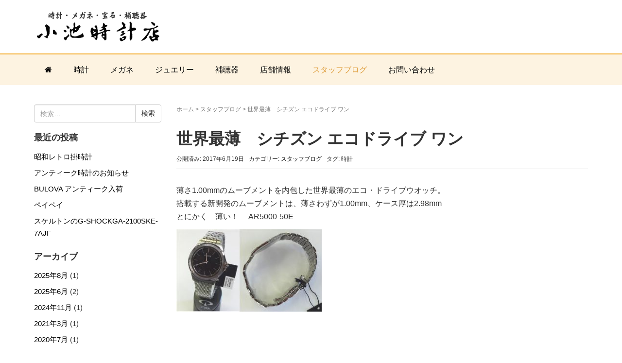

--- FILE ---
content_type: text/html; charset=UTF-8
request_url: https://koike-tokei.jp/blog/%E4%B8%96%E7%95%8C%E6%9C%80%E8%96%84%E3%80%80%E3%82%B7%E3%83%81%E3%82%BA%E3%83%B3-%E3%82%A8%E3%82%B3%E3%83%89%E3%83%A9%E3%82%A4%E3%83%96-%E3%83%AF%E3%83%B3/
body_size: 40619
content:
<!DOCTYPE html>
<html lang="ja">
<head prefix="og: https://ogp.me/ns# fb: https://ogp.me/ns/fb# article: https://ogp.me/ns/article#">
	<meta charset="UTF-8">
	<meta name="viewport" content="width=device-width, initial-scale=1.0, maximum-scale=1.0, user-scalable=0" />
	<link rel="pingback" href="https://koike-tokei.jp/wp/xmlrpc.php" />
	<!--[if lt IE 9]>
	<script src="https://koike-tokei.jp/wp/wp-content/themes/habakiri/js/html5shiv.min.js"></script>
	<![endif]-->
	<title>世界最薄　シチズン エコドライブ ワン | 小池時計店</title>

<!-- All in One SEO Pack 2.3.16 by Michael Torbert of Semper Fi Web Design[469,509] -->
<meta name="description"  content="薄さ1.00mmのムーブメントを内包した世界最薄のエコ・ドライブウオッチ。 搭載する新開発のムーブメントは、薄さわずが1.00mm、ケース厚は2.98mm とにかく　薄い！ AR5000-50E" />

<link rel="canonical" href="https://koike-tokei.jp/blog/%e4%b8%96%e7%95%8c%e6%9c%80%e8%96%84%e3%80%80%e3%82%b7%e3%83%81%e3%82%ba%e3%83%b3-%e3%82%a8%e3%82%b3%e3%83%89%e3%83%a9%e3%82%a4%e3%83%96-%e3%83%af%e3%83%b3/" />
					
			<script type="text/javascript">
			(function(i,s,o,g,r,a,m){i['GoogleAnalyticsObject']=r;i[r]=i[r]||function(){
			(i[r].q=i[r].q||[]).push(arguments)},i[r].l=1*new Date();a=s.createElement(o),
			m=s.getElementsByTagName(o)[0];a.async=1;a.src=g;m.parentNode.insertBefore(a,m)
			})(window,document,'script','//www.google-analytics.com/analytics.js','ga');

			ga('create', 'UA-3648230-46', 'auto');
			
			ga('send', 'pageview');
			</script>
<!-- /all in one seo pack -->
<link rel='dns-prefetch' href='//netdna.bootstrapcdn.com' />
<link rel='stylesheet' id='contact-form-7-css'  href='https://koike-tokei.jp/wp/wp-content/plugins/contact-form-7/includes/css/styles.css' type='text/css' media='all' />
<link rel='stylesheet' id='font-awesome-css'  href='//netdna.bootstrapcdn.com/font-awesome/4.1.0/css/font-awesome.css' type='text/css' media='screen' />
<link rel='stylesheet' id='sow-button-base-css'  href='https://koike-tokei.jp/wp/wp-content/plugins/so-widgets-bundle/widgets/button/css/style.css' type='text/css' media='all' />
<link rel='stylesheet' id='sow-button-wire-6b7b4aa6aa09-css'  href='https://koike-tokei.jp/wp/wp-content/uploads/siteorigin-widgets/sow-button-wire-6b7b4aa6aa09.css' type='text/css' media='all' />
<link rel='stylesheet' id='whats-new-style-css'  href='https://koike-tokei.jp/wp/wp-content/plugins/whats-new-genarator/whats-new.css' type='text/css' media='all' />
<link rel='stylesheet' id='dashicons-css'  href='https://koike-tokei.jp/wp/wp-includes/css/dashicons.min.css' type='text/css' media='all' />
<link rel='stylesheet' id='xo-event-calendar-css'  href='https://koike-tokei.jp/wp/wp-content/plugins/xo-event-calendar/css/xo-event-calendar.css' type='text/css' media='all' />
<link rel='stylesheet' id='habakiri-assets-css'  href='https://koike-tokei.jp/wp/wp-content/themes/habakiri/css/assets.min.css' type='text/css' media='all' />
<link rel='stylesheet' id='habakiri-css'  href='https://koike-tokei.jp/wp/wp-content/themes/habakiri/style.min.css' type='text/css' media='all' />
<link rel='stylesheet' id='stinc-css'  href='https://koike-tokei.jp/wp/wp-content/themes/stinc/style.css' type='text/css' media='all' />
<link rel='stylesheet' id='tablepress-default-css'  href='https://koike-tokei.jp/wp/wp-content/plugins/tablepress/css/default.min.css' type='text/css' media='all' />
<link rel='stylesheet' id='fancybox-css'  href='https://koike-tokei.jp/wp/wp-content/plugins/easy-fancybox/fancybox/jquery.fancybox-1.3.8.min.css' type='text/css' media='screen' />
<script type='text/javascript' src='https://koike-tokei.jp/wp/wp-includes/js/jquery/jquery.js'></script>
<script type='text/javascript' src='https://koike-tokei.jp/wp/wp-includes/js/jquery/jquery-migrate.min.js'></script>
<script type='text/javascript'>
/* <![CDATA[ */
var xo_event_calendar_object = {"ajax_url":"https:\/\/koike-tokei.jp\/wp\/wp-admin\/admin-ajax.php","action":"xo_event_calendar_month"};
/* ]]> */
</script>
<script type='text/javascript' src='https://koike-tokei.jp/wp/wp-content/plugins/xo-event-calendar/js/ajax.js'></script>
<link rel='https://api.w.org/' href='https://koike-tokei.jp/wp-json/' />
<link rel='prev' title='ブログはじめました。' href='https://koike-tokei.jp/blog/%e3%83%96%e3%83%ad%e3%82%b0%e3%81%af%e3%81%98%e3%82%81%e3%81%be%e3%81%97%e3%81%9f%e3%80%82/' />
<link rel='next' title='Neojin（ネオジン）メンズモデル　入荷しました　　' href='https://koike-tokei.jp/blog/neojin%ef%bc%88%e3%83%8d%e3%82%aa%e3%82%b8%e3%83%b3%ef%bc%89%e3%83%a1%e3%83%b3%e3%82%ba%e3%83%a2%e3%83%87%e3%83%ab%e3%80%80%e5%85%a5%e8%8d%b7%e3%81%97%e3%81%be%e3%81%97%e3%81%9f%e3%80%80%e3%80%80/' />
<link rel='shortlink' href='https://koike-tokei.jp/?p=496' />
<link rel="alternate" type="application/json+oembed" href="https://koike-tokei.jp/wp-json/oembed/1.0/embed?url=https%3A%2F%2Fkoike-tokei.jp%2Fblog%2F%25e4%25b8%2596%25e7%2595%258c%25e6%259c%2580%25e8%2596%2584%25e3%2580%2580%25e3%2582%25b7%25e3%2583%2581%25e3%2582%25ba%25e3%2583%25b3-%25e3%2582%25a8%25e3%2582%25b3%25e3%2583%2589%25e3%2583%25a9%25e3%2582%25a4%25e3%2583%2596-%25e3%2583%25af%25e3%2583%25b3%2F" />
<link rel="alternate" type="text/xml+oembed" href="https://koike-tokei.jp/wp-json/oembed/1.0/embed?url=https%3A%2F%2Fkoike-tokei.jp%2Fblog%2F%25e4%25b8%2596%25e7%2595%258c%25e6%259c%2580%25e8%2596%2584%25e3%2580%2580%25e3%2582%25b7%25e3%2583%2581%25e3%2582%25ba%25e3%2583%25b3-%25e3%2582%25a8%25e3%2582%25b3%25e3%2583%2589%25e3%2583%25a9%25e3%2582%25a4%25e3%2583%2596-%25e3%2583%25af%25e3%2583%25b3%2F&#038;format=xml" />

<style>
.scroll-back-to-top-wrapper {
    position: fixed;
	opacity: 0;
	visibility: hidden;
	overflow: hidden;
	text-align: center;
	z-index: 99999999;
    background-color: #f3ae31;
	color: #ffffff;
	width: 40px;
	height: 38px;
	line-height: 38px;
	right: 30px;
	bottom: 30px;
	padding-top: 2px;
	border-top-left-radius: 10px;
	border-top-right-radius: 10px;
	border-bottom-right-radius: 10px;
	border-bottom-left-radius: 10px;
	-webkit-transition: all 0.5s ease-in-out;
	-moz-transition: all 0.5s ease-in-out;
	-ms-transition: all 0.5s ease-in-out;
	-o-transition: all 0.5s ease-in-out;
	transition: all 0.5s ease-in-out;
}
.scroll-back-to-top-wrapper:hover {
	background-color: #888888;
  color: #eeeeee;
}
.scroll-back-to-top-wrapper.show {
    visibility:visible;
    cursor:pointer;
	opacity: 1.0;
}
.scroll-back-to-top-wrapper i.fa {
	line-height: inherit;
}
.scroll-back-to-top-wrapper .fa-lg {
	vertical-align: 0;
}
/* 矢印の位置調整 */
.scroll-back-to-top-wrapper{line-height:30px;}
</style>	<script src="https://ajaxzip3.github.io/ajaxzip3.js"></script>
	<script type="text/javascript">
		jQuery(function($){
		$("#zip").attr('onKeyUp','AjaxZip3.zip2addr(this,"","add","add");');
		})
	</script>		<style>
		/* Safari 6.1+ (10.0 is the latest version of Safari at this time) */
		@media (max-width: 991px) and (min-color-index: 0) and (-webkit-min-device-pixel-ratio: 0) { @media () {
			display: block !important;
			.header__col {
				width: 100%;
			}
		}}
		</style>
		<style>a{color:#000000}a:focus,a:active,a:hover{color:#dd9933}.site-branding a{color:#000}.responsive-nav a{color:#000;font-size:16px}.responsive-nav a small{color:#777;font-size:15px}.responsive-nav a:hover small,.responsive-nav a:active small,.responsive-nav .current-menu-item small,.responsive-nav .current-menu-ancestor small,.responsive-nav .current-menu-parent small,.responsive-nav .current_page_item small,.responsive-nav .current_page_parent small{color:#777}.responsive-nav .menu>.menu-item>a,.header--transparency.header--fixed--is_scrolled .responsive-nav .menu>.menu-item>a{background-color:transparent;padding:18px 22px}.responsive-nav .menu>.menu-item>a:hover,.responsive-nav .menu>.menu-item>a:active,.responsive-nav .menu>.current-menu-item>a,.responsive-nav .menu>.current-menu-ancestor>a,.responsive-nav .menu>.current-menu-parent>a,.responsive-nav .menu>.current_page_item>a,.responsive-nav .menu>.current_page_parent>a,.header--transparency.header--fixed--is_scrolled .responsive-nav .menu>.menu-item>a:hover,.header--transparency.header--fixed--is_scrolled .responsive-nav .menu>.menu-item>a:active,.header--transparency.header--fixed--is_scrolled .responsive-nav .menu>.current-menu-item>a,.header--transparency.header--fixed--is_scrolled .responsive-nav .menu>.current-menu-ancestor>a,.header--transparency.header--fixed--is_scrolled .responsive-nav .menu>.current-menu-parent>a,.header--transparency.header--fixed--is_scrolled .responsive-nav .menu>.current_page_item>a,.header--transparency.header--fixed--is_scrolled .responsive-nav .menu>.current_page_parent>a{background-color:transparent;color:#dd9933}.responsive-nav .sub-menu a{background-color:#000;color:#777}.responsive-nav .sub-menu a:hover,.responsive-nav .sub-menu a:active,.responsive-nav .sub-menu .current-menu-item a,.responsive-nav .sub-menu .current-menu-ancestor a,.responsive-nav .sub-menu .current-menu-parent a,.responsive-nav .sub-menu .current_page_item a,.responsive-nav .sub-menu .current_page_parent a{background-color:#191919;color:#dd9933}.off-canvas-nav{font-size:14px}.responsive-nav,.header--transparency.header--fixed--is_scrolled .responsive-nav{background-color:#fdf3e1}#responsive-btn{background-color:transparent;border-color:#eee;color:#000}#responsive-btn:hover{background-color:#f5f5f5;border-color:#eee;color:#000}.habakiri-slider__transparent-layer{background-color:rgba( 0,0,0, 0.1 )}.habakiri-slider,.habakiri-slider__item{height:400px;overflow:hidden}.page-header{background-color:#ffffff;color:#fff}.pagination>li>a{color:#000000}.pagination>li>span{background-color:#000000;border-color:#000000}.pagination>li>a:focus,.pagination>li>a:hover,.pagination>li>span:focus,.pagination>li>span:hover{color:#dd9933}.header{background-color:#ffffff}.header--transparency.header--fixed--is_scrolled{background-color:#ffffff !important}.footer{background-color:#fdf3e1}.footer-widget-area a{color:#dd9933}.footer-widget-area,.footer-widget-area .widget_calendar #wp-calendar caption{color:#333333}.footer-widget-area .widget_calendar #wp-calendar,.footer-widget-area .widget_calendar #wp-calendar *{border-color:#333333}@media(min-width:992px){.responsive-nav{display:block}.off-canvas-nav,#responsive-btn{display:none !important}.header--2row{padding-bottom:0}.header--2row .header__col,.header--center .header__col{display:block}.header--2row .responsive-nav,.header--center .responsive-nav{margin-right:-1000px;margin-left:-1000px;padding-right:1000px;padding-left:1000px}.header--center .site-branding{text-align:center}}</style><link rel="icon" href="https://koike-tokei.jp/wp/wp-content/uploads/2017/05/cropped-ico_siteicon-32x32.png" sizes="32x32" />
<link rel="icon" href="https://koike-tokei.jp/wp/wp-content/uploads/2017/05/cropped-ico_siteicon-192x192.png" sizes="192x192" />
<link rel="apple-touch-icon-precomposed" href="https://koike-tokei.jp/wp/wp-content/uploads/2017/05/cropped-ico_siteicon-180x180.png" />
<meta name="msapplication-TileImage" content="https://koike-tokei.jp/wp/wp-content/uploads/2017/05/cropped-ico_siteicon-270x270.png" />

<!-- Easy FancyBox 1.6 using FancyBox 1.3.8 - RavanH (http://status301.net/wordpress-plugins/easy-fancybox/) -->
<script type="text/javascript">
/* <![CDATA[ */
var fb_timeout = null;
var fb_opts = { 'overlayShow' : true, 'hideOnOverlayClick' : true, 'overlayOpacity' : 0.9, 'overlayColor' : '#000', 'showCloseButton' : true, 'margin' : 20, 'centerOnScroll' : true, 'enableEscapeButton' : true, 'autoScale' : true };
var easy_fancybox_handler = function(){
	/* IMG */
	var fb_IMG_select = 'a[href*=".jpg"]:not(.nolightbox,li.nolightbox>a), area[href*=".jpg"]:not(.nolightbox), a[href*=".jpeg"]:not(.nolightbox,li.nolightbox>a), area[href*=".jpeg"]:not(.nolightbox), a[href*=".png"]:not(.nolightbox,li.nolightbox>a), area[href*=".png"]:not(.nolightbox), a[href*=".webp"]:not(.nolightbox,li.nolightbox>a), area[href*=".webp"]:not(.nolightbox)';
	jQuery(fb_IMG_select).addClass('fancybox image');
	var fb_IMG_sections = jQuery('div.gallery');
	fb_IMG_sections.each(function() { jQuery(this).find(fb_IMG_select).attr('rel', 'gallery-' + fb_IMG_sections.index(this)); });
	jQuery('a.fancybox, area.fancybox, li.fancybox a').fancybox( jQuery.extend({}, fb_opts, { 'transitionIn' : 'elastic', 'easingIn' : 'easeOutBack', 'transitionOut' : 'elastic', 'easingOut' : 'easeInBack', 'opacity' : false, 'hideOnContentClick' : false, 'titleShow' : true, 'titlePosition' : 'over', 'titleFromAlt' : true, 'showNavArrows' : true, 'enableKeyboardNav' : true, 'cyclic' : false }) );
}
var easy_fancybox_auto = function(){
	/* Auto-click */
	setTimeout(function(){jQuery('#fancybox-auto').trigger('click')},1000);
}
/* ]]> */
</script>
</head>
<body class="post-template-default single single-post postid-496 single-format-standard blog-template-single-left-sidebar">
<div id="container">
		<header id="header" class="header header--2row ">
				<div class="container">
			<div class="row header__content">

				<div class="col-xs-10 col-md-12 header__col">
										<div class="site-branding">
						<!-- ▼*** -->
						<h1 class="site-branding__heading">
							<a href="https://koike-tokei.jp/" rel="home"><img src="https://koike-tokei.jp/wp/wp-content/uploads/2017/05/logo.png" alt="小池時計店" class="site-branding__logo" /></a>							<div class="text-center" style="float:right;display:inline;">
							<!--p style="padding:10px 0 0 5px;color:#333;font-size:12px;">お電話でのご注文・お問い合わせは</p-->
							<p style="color:red; font-size:26px;"></p>
							</div>
						</h1>
						<!-- ▲*** -->
					<!-- end .site-branding --></div>
				<!-- end .header__col --></div>

				<div class="col-xs-2 col-md-12 header__col global-nav-wrapper clearfix">
					
<nav class="global-nav js-responsive-nav nav--hide" role="navigation">
	<div class="menu-gnavi-container"><ul id="menu-gnavi" class="menu"><li id="menu-item-353" class="menu-item menu-item-type-custom menu-item-object-custom menu-item-353"><a href="/"><i class="fa fa-home"></i></a></li>
<li id="menu-item-246" class="menu-item menu-item-type-post_type menu-item-object-page menu-item-246"><a href="https://koike-tokei.jp/watch/">時計</a></li>
<li id="menu-item-262" class="menu-item menu-item-type-post_type menu-item-object-page menu-item-262"><a href="https://koike-tokei.jp/glasses/">メガネ</a></li>
<li id="menu-item-330" class="menu-item menu-item-type-post_type menu-item-object-page menu-item-330"><a href="https://koike-tokei.jp/jewelry/">ジュエリー</a></li>
<li id="menu-item-368" class="menu-item menu-item-type-post_type menu-item-object-page menu-item-368"><a href="https://koike-tokei.jp/hearingaid/">補聴器</a></li>
<li id="menu-item-101" class="menu-item menu-item-type-post_type menu-item-object-page menu-item-101"><a href="https://koike-tokei.jp/shop/">店舗情報</a></li>
<li id="menu-item-69" class="menu-item menu-item-type-taxonomy menu-item-object-category current-post-ancestor current-menu-parent current-post-parent menu-item-69"><a href="https://koike-tokei.jp/category/blog/">スタッフブログ</a></li>
<li id="menu-item-91" class="menu-item menu-item-type-post_type menu-item-object-page menu-item-91"><a href="https://koike-tokei.jp/inquiry/">お問い合わせ</a></li>
</ul></div><!-- end .global-nav --></nav>
					<div id="responsive-btn"></div>
				<!-- end .header__col --></div>

			<!-- end .row --></div>
		<!-- end .container --></div>
			<!-- end #header --></header>
	<div id="contents">
		

<div class="sub-page-contents">
	<div class="container">
	<div class="row">
		<div class="col-md-9 col-md-push-3">
			<main id="main" role="main">

				<div class="breadcrumbs"><a href="https://koike-tokei.jp/">ホーム</a> &gt; <a href="https://koike-tokei.jp/category/blog/">スタッフブログ</a> &gt; <strong>世界最薄　シチズン エコドライブ ワン</strong></div>				<article class="article article--single post-496 post type-post status-publish format-standard has-post-thumbnail hentry category-blog tag-5">
	<div class="entry">
						<h1 class="entry__title entry-title">世界最薄　シチズン エコドライブ ワン</h1>
								<div class="entry-meta">
			<ul class="entry-meta__list">
				<li class="entry-meta__item published"><time datetime="2017-06-19T11:48:23+00:00">公開済み: 2017年6月19日</time></li><li class="entry-meta__item updated hidden"><time datetime="2017-06-19T11:57:10+00:00">更新: 2017年6月19日</time></li><li class="entry-meta__item vCard author">作成者: <a href="https://koike-tokei.jp/author/webmaster/"><span class="fn">webmaster</span></a></li><li class="entry-meta__item categories">カテゴリー: <a href="https://koike-tokei.jp/category/blog/">スタッフブログ</a></li><li class="entry-meta__item tags">タグ: <a href="https://koike-tokei.jp/tag/%e6%99%82%e8%a8%88/" rel="tag">時計</a></li>			</ul>
		<!-- end .entry-meta --></div>
						<div class="entry__content entry-content">
			<p>薄さ1.00mmのムーブメントを内包した世界最薄のエコ・ドライブウオッチ。<br />
搭載する新開発のムーブメントは、薄さわずが1.00mm、ケース厚は2.98mm<br />
とにかく　薄い！     AR5000-50E</p>
<p><img class="alignnone size-medium wp-image-501" src="https://koike-tokei.jp/wp/wp-content/uploads/2017/06/20170619-2-300x171.jpg" alt="" width="300" height="171" srcset="https://koike-tokei.jp/wp/wp-content/uploads/2017/06/20170619-2-300x171.jpg 300w, https://koike-tokei.jp/wp/wp-content/uploads/2017/06/20170619-2.jpg 625w" sizes="(max-width: 300px) 100vw, 300px" /></p>
<p>&nbsp;</p>
<p>&nbsp;</p>
		<!-- end .entry__content --></div>
			<!-- end .entry --></div>

				<div class="related-posts">
			<h2 class="related-posts__title h3">関連記事</h2>
			<div class="entries entries--related-posts entries-related-posts">
				<article class="article article--summary post-635 post type-post status-publish format-standard has-post-thumbnail hentry category-blog tag-5">

	
		<div class="entry--has_media entry">
			<div class="entry--has_media__inner">
				<div class="entry--has_media__media">
							<a href="https://koike-tokei.jp/blog/%e6%99%82%e8%a8%88%e3%81%ab%e4%bb%a4%e5%92%8c%e3%82%92%e5%88%bb%e5%8d%b0/" class="entry--has_media__link">
							<img width="150" height="150" src="https://koike-tokei.jp/wp/wp-content/uploads/2019/04/20190430-150x150.jpg" class=" wp-post-image" alt="" />					</a>
						<!-- end .entry--has_media__media --></div>
				<div class="entry--has_media__body">
									<h1 class="entry__title entry-title h4"><a href="https://koike-tokei.jp/blog/%e6%99%82%e8%a8%88%e3%81%ab%e4%bb%a4%e5%92%8c%e3%82%92%e5%88%bb%e5%8d%b0/">時計に令和を刻印</a></h1>
									<div class="entry__summary">
						<p>お客様のご希望で　腕時計の裏ふたに 刻印サービスをいたしました 本日は、手が空いていたので10分ほど お待ちいただき　完成しました 「令和」入りました 当店では、刻印サービスを店頭で名入れ可能な 時計については無料サービ [&hellip;]</p>
					<!-- end .entry__summary --></div>
							<div class="entry-meta">
			<ul class="entry-meta__list">
				<li class="entry-meta__item published"><time datetime="2019-04-30T15:17:00+00:00">公開済み: 2019年4月30日</time></li><li class="entry-meta__item updated hidden"><time datetime="2019-04-30T15:18:25+00:00">更新: 2019年4月30日</time></li><li class="entry-meta__item vCard author">作成者: <a href="https://koike-tokei.jp/author/webmaster/"><span class="fn">webmaster</span></a></li><li class="entry-meta__item categories">カテゴリー: <a href="https://koike-tokei.jp/category/blog/">スタッフブログ</a></li><li class="entry-meta__item tags">タグ: <a href="https://koike-tokei.jp/tag/%e6%99%82%e8%a8%88/" rel="tag">時計</a></li>			</ul>
		<!-- end .entry-meta --></div>
						<!-- end .entry--has_media__body --></div>
			<!-- end .entry--has_media__inner --></div>
		<!-- end .entry--has_media --></div>

	
</article>
<article class="article article--summary post-884 post type-post status-publish format-standard has-post-thumbnail hentry category-information category-blog tag-5">

	
		<div class="entry--has_media entry">
			<div class="entry--has_media__inner">
				<div class="entry--has_media__media">
							<a href="https://koike-tokei.jp/information/%e6%98%ad%e5%92%8c%e3%83%ac%e3%83%88%e3%83%ad%e6%8e%9b%e6%99%82%e8%a8%88/" class="entry--has_media__link">
							<img width="150" height="150" src="https://koike-tokei.jp/wp/wp-content/uploads/2025/08/aichi-2-150x150.jpg" class=" wp-post-image" alt="" />					</a>
						<!-- end .entry--has_media__media --></div>
				<div class="entry--has_media__body">
									<h1 class="entry__title entry-title h4"><a href="https://koike-tokei.jp/information/%e6%98%ad%e5%92%8c%e3%83%ac%e3%83%88%e3%83%ad%e6%8e%9b%e6%99%82%e8%a8%88/">昭和レトロ掛時計</a></h1>
									<div class="entry__summary">
						<p>昭和40年から50年に作られた 愛知時計の未使用品です。 倉庫に眠っていましたが、50年の時計を経て 販売になりました。 箱・説明書も保管してございます。 詳細はお問い合わせください。 お電話、メールにてお願いします。  [&hellip;]</p>
					<!-- end .entry__summary --></div>
							<div class="entry-meta">
			<ul class="entry-meta__list">
				<li class="entry-meta__item published"><time datetime="2025-08-15T15:13:38+00:00">公開済み: 2025年8月15日</time></li><li class="entry-meta__item updated hidden"><time datetime="2025-08-15T15:21:05+00:00">更新: 2025年8月15日</time></li><li class="entry-meta__item vCard author">作成者: <a href="https://koike-tokei.jp/author/webmaster/"><span class="fn">webmaster</span></a></li><li class="entry-meta__item categories">カテゴリー: <a href="https://koike-tokei.jp/category/information/">お知らせ</a>, <a href="https://koike-tokei.jp/category/blog/">スタッフブログ</a></li><li class="entry-meta__item tags">タグ: <a href="https://koike-tokei.jp/tag/%e6%99%82%e8%a8%88/" rel="tag">時計</a></li>			</ul>
		<!-- end .entry-meta --></div>
						<!-- end .entry--has_media__body --></div>
			<!-- end .entry--has_media__inner --></div>
		<!-- end .entry--has_media --></div>

	
</article>
<article class="article article--summary post-686 post type-post status-publish format-standard has-post-thumbnail hentry category-blog tag-9 tag-5">

	
		<div class="entry--has_media entry">
			<div class="entry--has_media__inner">
				<div class="entry--has_media__media">
							<a href="https://koike-tokei.jp/blog/%e3%83%a9%e3%83%89%e3%83%bc%e6%99%82%e8%a8%88%e4%bf%ae%e7%90%86/" class="entry--has_media__link">
							<img width="150" height="150" src="https://koike-tokei.jp/wp/wp-content/uploads/2019/12/rado-1-150x150.jpg" class=" wp-post-image" alt="" srcset="https://koike-tokei.jp/wp/wp-content/uploads/2019/12/rado-1-150x150.jpg 150w, https://koike-tokei.jp/wp/wp-content/uploads/2019/12/rado-1-298x300.jpg 298w, https://koike-tokei.jp/wp/wp-content/uploads/2019/12/rado-1.jpg 321w" sizes="(max-width: 150px) 100vw, 150px" />					</a>
						<!-- end .entry--has_media__media --></div>
				<div class="entry--has_media__body">
									<h1 class="entry__title entry-title h4"><a href="https://koike-tokei.jp/blog/%e3%83%a9%e3%83%89%e3%83%bc%e6%99%82%e8%a8%88%e4%bf%ae%e7%90%86/">ラドー時計修理</a></h1>
									<div class="entry__summary">
						<p>ラドーのメンズウォッチの修理です 止まってしまったということで お持ちいただきました ムーブメント（機械）はスイス製　ETA　です 水晶発信がなくサビも出ていました 後継機種の機械が手にはいりました。 交換して無事完了で [&hellip;]</p>
					<!-- end .entry__summary --></div>
							<div class="entry-meta">
			<ul class="entry-meta__list">
				<li class="entry-meta__item published"><time datetime="2019-12-31T16:38:09+00:00">公開済み: 2019年12月31日</time></li><li class="entry-meta__item updated hidden"><time datetime="2019-12-31T16:38:09+00:00">更新: 2019年12月31日</time></li><li class="entry-meta__item vCard author">作成者: <a href="https://koike-tokei.jp/author/webmaster/"><span class="fn">webmaster</span></a></li><li class="entry-meta__item categories">カテゴリー: <a href="https://koike-tokei.jp/category/blog/">スタッフブログ</a></li><li class="entry-meta__item tags">タグ: <a href="https://koike-tokei.jp/tag/%e4%bf%ae%e7%90%86/" rel="tag">修理</a>, <a href="https://koike-tokei.jp/tag/%e6%99%82%e8%a8%88/" rel="tag">時計</a></li>			</ul>
		<!-- end .entry-meta --></div>
						<!-- end .entry--has_media__body --></div>
			<!-- end .entry--has_media__inner --></div>
		<!-- end .entry--has_media --></div>

	
</article>
			</div>
		</div>
			</article>
				
			<!-- end #main --></main>
		<!-- end .col-md-9 --></div>
		<div class="col-md-3 col-md-pull-9">
			<aside id="sub">
	<div class="sidebar"><div id="search-2" class="widget sidebar-widget widget_search">

	<form role="search" method="get" class="search-form" action="https://koike-tokei.jp/">
		<label class="screen-reader-text" for="s">検索:</label>
		<div class="input-group">
			<input type="search" class="form-control" placeholder="検索&hellip;" value="" name="s" title="検索:" />
			<span class="input-group-btn">
				<input type="submit" class="btn btn-default" value="検索" />
			</span>
		</div>
	</form>
</div>		<div id="recent-posts-2" class="widget sidebar-widget widget_recent_entries">		<h2 class="sidebar-widget__title h4">最近の投稿</h2>
		<ul>
					<li>
				<a href="https://koike-tokei.jp/information/%e6%98%ad%e5%92%8c%e3%83%ac%e3%83%88%e3%83%ad%e6%8e%9b%e6%99%82%e8%a8%88/">昭和レトロ掛時計</a>
						</li>
					<li>
				<a href="https://koike-tokei.jp/information/%e3%82%a2%e3%83%b3%e3%83%86%e3%82%a3%e3%83%bc%e3%82%af%e6%99%82%e8%a8%88%e3%81%ae%e3%81%8a%e7%9f%a5%e3%82%89%e3%81%9b/">アンティーク時計のお知らせ</a>
						</li>
					<li>
				<a href="https://koike-tokei.jp/blog/bulova-%e3%82%a2%e3%83%b3%e3%83%86%e3%82%a3%e3%83%bc%e3%82%af%e5%85%a5%e8%8d%b7/">BULOVA アンティーク入荷</a>
						</li>
					<li>
				<a href="https://koike-tokei.jp/blog/%e3%83%9a%e3%82%a4%e3%83%9a%e3%82%a4/">ペイペイ</a>
						</li>
					<li>
				<a href="https://koike-tokei.jp/blog/%e3%82%b9%e3%82%b1%e3%83%ab%e3%83%88%e3%83%b3%e3%81%aeg-shockga-2100ske-7ajf/">スケルトンのG-SHOCKGA-2100SKE-7AJF</a>
						</li>
				</ul>
		</div>		<div id="archives-2" class="widget sidebar-widget widget_archive"><h2 class="sidebar-widget__title h4">アーカイブ</h2>
		<ul>
			<li><a href='https://koike-tokei.jp/2025/08/'>2025年8月</a>&nbsp;(1)</li>
	<li><a href='https://koike-tokei.jp/2025/06/'>2025年6月</a>&nbsp;(2)</li>
	<li><a href='https://koike-tokei.jp/2024/11/'>2024年11月</a>&nbsp;(1)</li>
	<li><a href='https://koike-tokei.jp/2021/03/'>2021年3月</a>&nbsp;(1)</li>
	<li><a href='https://koike-tokei.jp/2020/07/'>2020年7月</a>&nbsp;(1)</li>
	<li><a href='https://koike-tokei.jp/2020/06/'>2020年6月</a>&nbsp;(1)</li>
	<li><a href='https://koike-tokei.jp/2020/05/'>2020年5月</a>&nbsp;(2)</li>
	<li><a href='https://koike-tokei.jp/2020/03/'>2020年3月</a>&nbsp;(2)</li>
	<li><a href='https://koike-tokei.jp/2020/02/'>2020年2月</a>&nbsp;(3)</li>
	<li><a href='https://koike-tokei.jp/2020/01/'>2020年1月</a>&nbsp;(2)</li>
	<li><a href='https://koike-tokei.jp/2019/12/'>2019年12月</a>&nbsp;(1)</li>
	<li><a href='https://koike-tokei.jp/2019/11/'>2019年11月</a>&nbsp;(5)</li>
	<li><a href='https://koike-tokei.jp/2019/05/'>2019年5月</a>&nbsp;(1)</li>
	<li><a href='https://koike-tokei.jp/2019/04/'>2019年4月</a>&nbsp;(2)</li>
	<li><a href='https://koike-tokei.jp/2018/11/'>2018年11月</a>&nbsp;(1)</li>
	<li><a href='https://koike-tokei.jp/2018/09/'>2018年9月</a>&nbsp;(1)</li>
	<li><a href='https://koike-tokei.jp/2018/08/'>2018年8月</a>&nbsp;(1)</li>
	<li><a href='https://koike-tokei.jp/2018/06/'>2018年6月</a>&nbsp;(1)</li>
	<li><a href='https://koike-tokei.jp/2018/02/'>2018年2月</a>&nbsp;(1)</li>
	<li><a href='https://koike-tokei.jp/2018/01/'>2018年1月</a>&nbsp;(1)</li>
	<li><a href='https://koike-tokei.jp/2017/08/'>2017年8月</a>&nbsp;(1)</li>
	<li><a href='https://koike-tokei.jp/2017/07/'>2017年7月</a>&nbsp;(1)</li>
	<li><a href='https://koike-tokei.jp/2017/06/'>2017年6月</a>&nbsp;(3)</li>
	<li><a href='https://koike-tokei.jp/2017/05/'>2017年5月</a>&nbsp;(1)</li>
		</ul>
		</div><div id="categories-2" class="widget sidebar-widget widget_categories"><h2 class="sidebar-widget__title h4">カテゴリー</h2>
		<ul>
	<li class="cat-item cat-item-1"><a href="https://koike-tokei.jp/category/information/" >お知らせ</a> (2)
</li>
	<li class="cat-item cat-item-6"><a href="https://koike-tokei.jp/category/blog/" >スタッフブログ</a> (36)
</li>
		</ul>
</div><div id="sow-button-2" class="widget sidebar-widget widget_sow-button"><div class="so-widget-sow-button so-widget-sow-button-wire-6b7b4aa6aa09"><div class="ow-button-base ow-button-align-center">
	<a href="http://www.rakuten.co.jp/koike/" class=" ow-button-hover" target="_blank" >
		<span>
			
			≫楽天市場店		</span>
	</a>
</div>
</div></div></div><!-- #sub --></aside>
		<!-- end .col-md-3 --></div>
	<!-- end .row --></div>
<!-- end .container --></div>
<!-- end .sub-page-contents --></div>

			<!-- end #contents --></div>
	<footer id="footer" class="footer">
				
				<div class="footer-widget-area">
			<div class="container">
				<div class="row">
					<div id="sow-editor-3" class="col-md-4 widget footer-widget widget_sow-editor"><div class="so-widget-sow-editor so-widget-sow-editor-base"><h2 class="footer-widget__title">有限会社 小池時計店</h2>

<div class="siteorigin-widget-tinymce textwidget">
	<p>〒403-0004 山梨県富士吉田市下吉田5-2-1</p>
<h5><i class="fa fa-phone-square" aria-hidden="true"></i> 0555-23-4141</h5>
<p>FAX 0555-23-4142</p>
<p>【営業時間】<br />
10:00～18:30<br />
【定休日】<br />
木曜日、第1・第3日曜日</p>
<p>*** 時計・メガネ・宝石・補聴器のことなら何でもご相談下さい ***<br />
明治39年(1906)創業、当社は時計専門店として、販売、アフターサービス、お客様の時計のメンテナンスに誠心誠意 努力してまいりました。特に販売後のアフターサービスはどこの店にも負けないと自負しております。<br />
楽天市場にも出店しており通販も可能です。</p>
<p>時計についてのご相談ございましたら、お気軽にお立ち寄りください。</p>
</div>
</div></div><div id="sow-editor-4" class="col-md-4 widget footer-widget widget_sow-editor"><div class="so-widget-sow-editor so-widget-sow-editor-base"><h2 class="footer-widget__title">営業日カレンダー</h2>

<div class="siteorigin-widget-tinymce textwidget">
	<div id="xo-event-calendar-1" class="xo-event-calendar" >
<div class="xo-months" >
<div class="xo-month-wrap">
<table class="xo-month">
<caption>
<div class="month-header"><button type="button" class="month-prev" onclick="this.disabled = true; xo_event_calendar_month('xo-event-calendar-1','2025-12',1,'','all',-1,-1,0,1,1); return false;"><span class="dashicons dashicons-arrow-left-alt2"></span></button><span class="calendar-caption">2026年 1月</span><button type="button" class="month-next" onclick="this.disabled = true; xo_event_calendar_month('xo-event-calendar-1','2026-2',1,'','all',-1,-1,0,1,1); return false;"><span class="dashicons dashicons-arrow-right-alt2"></span></button></div>
</caption>
<thead>
<tr>
<th class="sunday">日</th>
<th class="monday">月</th>
<th class="tuesday">火</th>
<th class="wednesday">水</th>
<th class="thursday">木</th>
<th class="friday">金</th>
<th class="saturday">土</th>
</tr>
</thead>
<tbody>
<tr>
<td colspan="7" class="month-week">
<table class="month-dayname">
<tbody>
<tr class="dayname">
<td>
<div class="other-month" >28</div>
</td>
<td>
<div class="other-month" >29</div>
</td>
<td>
<div class="other-month" >30</div>
</td>
<td>
<div class="other-month holiday-all" style="background-color: #fddde6;">31</div>
</td>
<td>
<div class="holiday-all" style="background-color: #fddde6;">1</div>
</td>
<td>
<div class="holiday-all" style="background-color: #fddde6;">2</div>
</td>
<td>
<div class="holiday-all" style="background-color: #fddde6;">3</div>
</td>
</tr>
</tbody>
</table>
<div class="month-dayname-space"></div>
<table class="month-event-space">
<tbody>
<tr>
<td>
<div></div>
</td>
<td>
<div></div>
</td>
<td>
<div></div>
</td>
<td>
<div></div>
</td>
<td>
<div></div>
</td>
<td>
<div></div>
</td>
<td>
<div></div>
</td>
</tr>
</tbody>
</table>
</td>
</tr>
<tr>
<td colspan="7" class="month-week">
<table class="month-dayname">
<tbody>
<tr class="dayname">
<td>
<div >4</div>
</td>
<td>
<div >5</div>
</td>
<td>
<div >6</div>
</td>
<td>
<div >7</div>
</td>
<td>
<div class="holiday-all" style="background-color: #fddde6;">8</div>
</td>
<td>
<div >9</div>
</td>
<td>
<div >10</div>
</td>
</tr>
</tbody>
</table>
<div class="month-dayname-space"></div>
<table class="month-event-space">
<tbody>
<tr>
<td>
<div></div>
</td>
<td>
<div></div>
</td>
<td>
<div></div>
</td>
<td>
<div></div>
</td>
<td>
<div></div>
</td>
<td>
<div></div>
</td>
<td>
<div></div>
</td>
</tr>
</tbody>
</table>
</td>
</tr>
<tr>
<td colspan="7" class="month-week">
<table class="month-dayname">
<tbody>
<tr class="dayname">
<td>
<div >11</div>
</td>
<td>
<div >12</div>
</td>
<td>
<div >13</div>
</td>
<td>
<div class="holiday-all" style="background-color: #fddde6;">14</div>
</td>
<td>
<div class="holiday-all" style="background-color: #fddde6;">15</div>
</td>
<td>
<div >16</div>
</td>
<td>
<div >17</div>
</td>
</tr>
</tbody>
</table>
<div class="month-dayname-space"></div>
<table class="month-event-space">
<tbody>
<tr>
<td>
<div></div>
</td>
<td>
<div></div>
</td>
<td>
<div></div>
</td>
<td>
<div></div>
</td>
<td>
<div></div>
</td>
<td>
<div></div>
</td>
<td>
<div></div>
</td>
</tr>
</tbody>
</table>
</td>
</tr>
<tr>
<td colspan="7" class="month-week">
<table class="month-dayname">
<tbody>
<tr class="dayname">
<td>
<div class="holiday-all" style="background-color: #fddde6;">18</div>
</td>
<td>
<div >19</div>
</td>
<td>
<div >20</div>
</td>
<td>
<div >21</div>
</td>
<td>
<div class="holiday-all" style="background-color: #fddde6;">22</div>
</td>
<td>
<div >23</div>
</td>
<td>
<div class="today" >24</div>
</td>
</tr>
</tbody>
</table>
<div class="month-dayname-space"></div>
<table class="month-event-space">
<tbody>
<tr>
<td>
<div></div>
</td>
<td>
<div></div>
</td>
<td>
<div></div>
</td>
<td>
<div></div>
</td>
<td>
<div></div>
</td>
<td>
<div></div>
</td>
<td>
<div></div>
</td>
</tr>
</tbody>
</table>
</td>
</tr>
<tr>
<td colspan="7" class="month-week">
<table class="month-dayname">
<tbody>
<tr class="dayname">
<td>
<div >25</div>
</td>
<td>
<div >26</div>
</td>
<td>
<div >27</div>
</td>
<td>
<div >28</div>
</td>
<td>
<div class="holiday-all" style="background-color: #fddde6;">29</div>
</td>
<td>
<div >30</div>
</td>
<td>
<div >31</div>
</td>
</tr>
</tbody>
</table>
<div class="month-dayname-space"></div>
<table class="month-event-space">
<tbody>
<tr>
<td>
<div></div>
</td>
<td>
<div></div>
</td>
<td>
<div></div>
</td>
<td>
<div></div>
</td>
<td>
<div></div>
</td>
<td>
<div></div>
</td>
<td>
<div></div>
</td>
</tr>
</tbody>
</table>
</td>
</tr>
</tbody>
</table>
</div>
</div>
<div class="holiday-titles" >
<p class="holiday-title"><span style="background-color: #fddde6;"></span>定休日</p>
</div>
<div class="loading-animation"></div>
</div>
</div>
</div></div><div id="sow-editor-5" class="col-md-4 widget footer-widget widget_sow-editor"><div class="so-widget-sow-editor so-widget-sow-editor-base">
<div class="siteorigin-widget-tinymce textwidget">
	<h2 class="footer-widget__title">アクセス</h2>
<p><iframe src="https://www.google.com/maps/embed?pb=!1m18!1m12!1m3!1d3248.615904053554!2d138.799716315415!3d35.4890459802396!2m3!1f0!2f0!3f0!3m2!1i1024!2i768!4f13.1!3m3!1m2!1s0x6019673375b6dff3%3A0xc71e45f34e4bcc1f!2z5bCP5rGg5pmC6KiI5bqX!5e0!3m2!1sja!2sjp!4v1560813700935!5m2!1sja!2sjp" width="100%" height="280" frameborder="0" style="border:0" allowfullscreen></iframe><br />
本町通り 富楽時（ふらっと）斜め前<br />
<a href="https://goo.gl/maps/JN1wry1eqFr" target="_blank">※大きい地図で見る</a></p>
</div>
</div></div>				<!-- end .row --></div>
			<!-- end .container --></div>
		<!-- end .footer-widget-area --></div>
		
		
		<div class="copyright">
			<div class="container">
				<div id="copy">Copyright &copy; <script type="text/javascript">myDate = new Date();myYear = myDate.getFullYear();document.write(myYear);</script> 小池時計店 All Rights Reserved<a href="/wp/wp-admin/">.</a></div>			<!-- end .container --></div>
		<!-- end .copyright --></div>
			<!-- end #footer --></footer>
<!-- end #container --></div>
<div class="scroll-back-to-top-wrapper">
	<span class="scroll-back-to-top-inner">
					<i class="fa fa-2x fa-chevron-up"></i>
			</span>
</div>		<script>
		jQuery( function( $ ) {
			$( '.js-responsive-nav' ).responsive_nav( {
				direction: 'right'
			} );
		} );
		</script>
		<script type='text/javascript'>
/* <![CDATA[ */
var wpcf7 = {"apiSettings":{"root":"https:\/\/koike-tokei.jp\/wp-json\/contact-form-7\/v1","namespace":"contact-form-7\/v1"},"recaptcha":{"messages":{"empty":"\u3042\u306a\u305f\u304c\u30ed\u30dc\u30c3\u30c8\u3067\u306f\u306a\u3044\u3053\u3068\u3092\u8a3c\u660e\u3057\u3066\u304f\u3060\u3055\u3044\u3002"}}};
/* ]]> */
</script>
<script type='text/javascript' src='https://koike-tokei.jp/wp/wp-content/plugins/contact-form-7/includes/js/scripts.js'></script>
<script type='text/javascript'>
/* <![CDATA[ */
var scrollBackToTop = {"scrollDuration":"500","fadeDuration":"0.5"};
/* ]]> */
</script>
<script type='text/javascript' src='https://koike-tokei.jp/wp/wp-content/plugins/scroll-back-to-top/assets/js/scroll-back-to-top.js'></script>
<script type='text/javascript' src='https://koike-tokei.jp/wp/wp-content/themes/habakiri/js/app.min.js'></script>
<script type='text/javascript' src='https://koike-tokei.jp/wp/wp-includes/js/wp-embed.min.js'></script>
<script type='text/javascript' src='https://koike-tokei.jp/wp/wp-content/plugins/easy-fancybox/fancybox/jquery.fancybox-1.3.8.min.js'></script>
<script type='text/javascript' src='https://koike-tokei.jp/wp/wp-content/plugins/easy-fancybox/js/jquery.easing.min.js'></script>
<script type='text/javascript' src='https://koike-tokei.jp/wp/wp-content/plugins/easy-fancybox/js/jquery.mousewheel.min.js'></script>
<script type="text/javascript">
jQuery(document).on('ready post-load', function(){ jQuery('.nofancybox,a.pin-it-button,a[href*="pinterest.com/pin/create/button"]').addClass('nolightbox'); });
jQuery(document).on('ready post-load',easy_fancybox_handler);
jQuery(document).on('ready',easy_fancybox_auto);</script>
</body>
</html>


--- FILE ---
content_type: text/css
request_url: https://koike-tokei.jp/wp/wp-content/uploads/siteorigin-widgets/sow-button-wire-6b7b4aa6aa09.css
body_size: 1221
content:
.so-widget-sow-button-wire-6b7b4aa6aa09 .ow-button-base {
  zoom: 1;
}
.so-widget-sow-button-wire-6b7b4aa6aa09 .ow-button-base:before {
  content: '';
  display: block;
}
.so-widget-sow-button-wire-6b7b4aa6aa09 .ow-button-base:after {
  content: '';
  display: table;
  clear: both;
}
.so-widget-sow-button-wire-6b7b4aa6aa09 .ow-button-base a {
  -ms-box-sizing: border-box;
  -moz-box-sizing: border-box;
  -webkit-box-sizing: border-box;
  box-sizing: border-box;
  width: 100%;
  font-size: 1em;
  padding: 1em 2em;
  background: transparent;
  border: 2px solid #870010;
  color: #870010 !important;
  -webkit-border-radius: 0.25em;
  -moz-border-radius: 0.25em;
  border-radius: 0.25em;
  text-shadow: 0 1px 0 rgba(0, 0, 0, 0.05);
}
.so-widget-sow-button-wire-6b7b4aa6aa09 .ow-button-base a .sow-icon-image,
.so-widget-sow-button-wire-6b7b4aa6aa09 .ow-button-base a [class^="sow-icon-"] {
  margin: -0.1em 0.75em -0.2em -0.75em;
}
.so-widget-sow-button-wire-6b7b4aa6aa09 .ow-button-base a:visited,
.so-widget-sow-button-wire-6b7b4aa6aa09 .ow-button-base a:active,
.so-widget-sow-button-wire-6b7b4aa6aa09 .ow-button-base a:hover {
  color: #870010 !important;
}
.so-widget-sow-button-wire-6b7b4aa6aa09 .ow-button-base a.ow-button-hover:hover {
  background: #870010;
  color: #ffffff !important;
}

--- FILE ---
content_type: text/css
request_url: https://koike-tokei.jp/wp/wp-content/themes/stinc/style.css
body_size: 7002
content:
@charset "utf-8";
/*
Theme Name: stinc
Template: habakiri
*/


/*
f3ae31	btn
fdf3e1	����
*/
body {
  font-size:16px;
  font-family: "���C���I",Meiryo,"�q���M�m�p�S Pro W3","Hiragino Kaku Gothic Pro",Osaka,"�l�r �o�S�V�b�N","MS PGothic",sans-serif;
}

h5,.h5{font-size:17px;}

/* �g�b�v�X���C�_�[ */
.habakiri-slider__item-content h1 {
    text-shadow: 3px 3px 3px #000;
}
.habakiri-slider__item-content p {
    text-shadow: 1px 1px 3px #000;
}
.habakiri-slider__item-content a {
    color: #f3ae31;
}
.habakiri-slider__item-content .btn-default {
    background-color: transparent;
    border: 1px solid #f3ae31;
    color: #f3ae31;
    text-shadow: 1px 1px 3px #000;
}

/* �O���[�o���i�r�Q�[�V���� */
.global-nav, .js-responsive-nav, .responsive-nav {
border-top:2px solid #f3ae31;
}

/* �y�[�W�w�b�_�[ */
.page-header__title {
    display:none;
    text-shadow: 1px 1px 3px #000;
}

/* �t�b�^�[ */
.footer-widget-area {
border-top:1px solid #f3ae31;
}
/* copyright */
.copyright {
  color:#aaa;
  background-color:#000000;
}

/* plugin whats-new.css */
div.whatsnew {
  border:none;
}
div.wn-head {
  border:none;
  box-shadow:none;
}


/* ���Ҕ�\�� */
.author{display:none;}


/* h2.section-title */
h2.section-title {
     font-size: 25px;
     background-color:#fdf3e1;
     /*border-bottom: 3px solid #f3ae31;*/
     margin-top: 30px;
     padding: 10px;
     text-align: left;
}


/*-------------------------------------------------------------------------------- index **/
/* �X�}�z���Ɋ�ʐ^�������� */
@media screen and (max-width: 780px) {
	.index_pic_president {
		margin:0 auto;
		max-width:60%;
	}
  }

/*-------------------------------------------------------------------------------- tatami **/
.dynamicTile .col-sm-2.col-xs-4{
    padding:5px;
}
.dynamicTile .col-sm-4.col-xs-8{
    padding:5px;
}
#tile1{    background: rgb(0,172,238);}
#tile2{    background: rgb(243,243,243);}
#tile3{    background: rgb(71,193,228);}
#tile4{    background-image: url('http://handsontek.net/demoimages/tiles/facebook.png');    background-size: cover;}
#tile5{    background: rgb(175,26,63);}
#tile6{    background: rgb(62,157,215);}
#tile7{    background: white;}
#tile8{    background: rgb(209,70,37);}
#tile9{    background: rgb(0,142,0);}
#tile10{    background: rgb(0,93,233);}

.tilecaption{
    position: relative;
    top: 50%;
    transform: translateY(-50%);
    -webkit-transform: translateY(-50%);
    -ms-transform: translateY(-50%); 
    margin:0!important;
    text-align: center;
    color:white;
    font-family: Segoe UI;
    font-weight: lighter;
}

/*-------------------------------------------------------------------------------- tatami **/
/* �� �^�u (ESSL�ƃo�b�e�B���O���邽�� #vtab ��v���O�w��)
---------------------------------------------------------------------- */
#nav-tabs-wrapper li.active a{
	background-color:#339b11;
}

/* �� notice
---------------------------------------------------------------------- */
.notice {
    margin-top: 30px;
    padding: 15px;
    background-color: #fafafa;
    border-left: 6px solid #339b11;
    margin-bottom: 10px;
    -webkit-box-shadow: 0 5px 8px -6px rgba(0,0,0,.2);
       -moz-box-shadow: 0 5px 8px -6px rgba(0,0,0,.2);
            box-shadow: 0 5px 8px -6px rgba(0,0,0,.2);
}
.notice-sm {
    padding: 10px;
    font-size: 80%;
}
.notice-lg {
    padding: 35px;
    font-size: large;
}
.notice-success {
    /*border-color: #80D651;*/
}
.notice-success>strong {
    color: #339b11;
}

/* �� before��after
---------------------------------------------------------------------- */
.step h4 {color:#0d872d;}
.step {background:#dff0d8;font-size:1em;color:#333;padding:15px;font-size:1em; /*height: 150px;*/}
.step.active {/*color:#a94442;*/}
.step img {overflow:auto;}
.step .caret {position:absolute;margin:0;color:#0d872d;opacity:1.0;}
.step .caret.right {right:1px;top:45%;border-top:22px solid transparent;border-bottom:22px solid transparent;border-left:30px solid;}
.step .caret.bottom {bottom:-15px;left:42%;border-top:15px solid;border-right:50px solid transparent;border-left:50px solid transparent;}

@media(max-width:991px) {
  .step {text-align:center;margin-top:20px; /*height: 180px;*/}
  .step .caret.right {/*top:20px;*/border-top:40px solid transparent;border-bottom:40px solid transparent;}
}
@media(max-width:767px) {
  .step {height:auto;}
  .ssl-container {float:none;margin:0 auto;width:220px;}
}
@media(min-width:768px) {
  .step {margin-right:20px;}
}



/* --------------- �e�[�u�� �X�܏�� ��ЊT�v --------------- */
/* ���o�� ���g�p */
.table-shop-profile .row-1 th {
	background-color: #b2d6a4 !important;
	text-align: center !important;
}
/* ���e */
.table-shop-profile .column-1,
.table-shop-profile .column-2 {
	text-align: left !important;
}
/* �g �ŉ��� */
.table-shop-profile tr:last-child {
	border-bottom: 1px solid #ddd;
}
/* --------------- �e�[�u�� ���v �C�� --------------- */
/* ���o�� */
.table-watch-price .row-1 th {
	background-color: #fdf3e1 !important;
	text-align: center !important;
}
/* ���e */
.table-watch-price .column-1,
.table-watch-price .column-2 {
	text-align: left !important;
}
/* �g �ŉ��� */
.table-watch-price tr:last-child {
	border-bottom: 1px solid #ddd;
}



/*-------------------------------------------------------------------------------- inquiry ���₢���킹 **/
/* �R���^�N�g�t�H�[��
---------------------------------------------------------------------- */
.table-contactform7{
  overflow: hidden;
table-layout: fixed;
}
.title-en-contactform7{
	margin-left:18px;
}
.required-contactform7{
}
 
.unrequired-contactform7{
  padding: 3px;
  background: none;
  color: #fff;
  border-radius: 3px;
  margin-right: 3px;
}
 
.table-contactform7 th{
  font-weight:bold;
}
 
.table-contactform7 input,
.table-contactform7 textarea{
  max-width: 90% !important;
  margin: 5px 10px 10px 5px;
}
 
.address-50 input{
  max-width: 50% !important;
  margin: 5px 10px 10px 5px;
}

.address-100 input{
  max-width: 90% !important;
  margin: 5px 10px 10px 5px;
}
 
.message-100 textarea{
  width: 100%;
  margin: 5px 10px 10px 5px;
}
 
@media screen and (min-width: 900px){
  .table-contactform7 th{
    width:28%;
  }
    }
     
@media screen and (max-width: 900px){
.table-contactform7{
  display:block;
}     
       
  .table-contactform7 tbody,
  .table-contactform7 tr{
    display: block;
    width: 100%;
  }
  .table-contactform7 th{
  width:100%;
  display:block;
  margin: 0 auto;
  border:none;
}
.table-contactform7 td{
  display: list-item;
  list-style-type:none;
  margin:0;
  padding:0;
  width: 100%;
  border-top: none !important;
}
}

/* reCAPTCHA v3 �o�b�W��\�� Contact Form 7 ver5.4- */
.grecaptcha-badge{
    visibility: hidden;
}


/* ���M����{�^��
---------------------------------------------------------------------- */
.btn-stinc {
    background-color: #f3ae31;
    border-color: #fdf3e1;
    color: #fff;
}
.btn-stinc.active, .btn-stinc.focus, .btn-stinc:active, .btn-stinc:focus, .btn-stinc:hover, .open > .btn-stinc.dropdown-toggle {
    background-color: #eba21d;
    border-color: #f3ae31;
    color: #fff;
}





--- FILE ---
content_type: text/plain
request_url: https://www.google-analytics.com/j/collect?v=1&_v=j102&a=701898584&t=pageview&_s=1&dl=https%3A%2F%2Fkoike-tokei.jp%2Fblog%2F%25E4%25B8%2596%25E7%2595%258C%25E6%259C%2580%25E8%2596%2584%25E3%2580%2580%25E3%2582%25B7%25E3%2583%2581%25E3%2582%25BA%25E3%2583%25B3-%25E3%2582%25A8%25E3%2582%25B3%25E3%2583%2589%25E3%2583%25A9%25E3%2582%25A4%25E3%2583%2596-%25E3%2583%25AF%25E3%2583%25B3%2F&ul=en-us%40posix&dt=%E4%B8%96%E7%95%8C%E6%9C%80%E8%96%84%E3%80%80%E3%82%B7%E3%83%81%E3%82%BA%E3%83%B3%20%E3%82%A8%E3%82%B3%E3%83%89%E3%83%A9%E3%82%A4%E3%83%96%20%E3%83%AF%E3%83%B3%20%7C%20%E5%B0%8F%E6%B1%A0%E6%99%82%E8%A8%88%E5%BA%97&sr=1280x720&vp=1280x720&_u=IEBAAEABAAAAACAAI~&jid=1570298412&gjid=1666993453&cid=1871984610.1769239113&tid=UA-3648230-46&_gid=1785585554.1769239113&_r=1&_slc=1&z=1121707469
body_size: -450
content:
2,cG-8T3JR23FX0